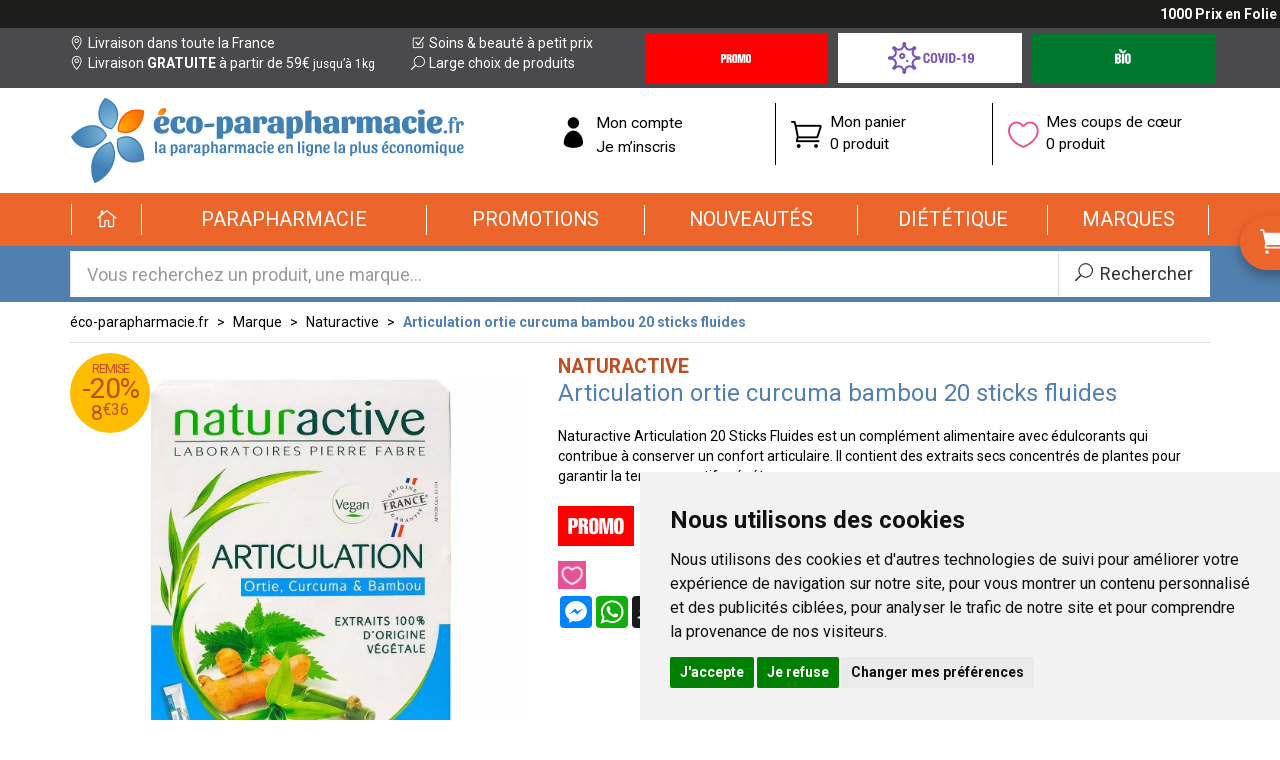

--- FILE ---
content_type: text/html; charset=UTF-8
request_url: https://www.eco-parapharmacie.fr/produit/articulation-ortie-curcuma-bambou-20-sticks-fluides
body_size: 9611
content:
<!DOCTYPE html> <html lang="fr-fr"> <head> <meta charset="utf-8"> <title>Naturactive Articulation 20 Sticks Fluides est un complément - Naturactive</title> <meta name="description" content="Naturactive&#x20;Articulation&#x20;est&#x20;un&#x20;compl&#xE9;ment&#x20;alimentaire&#x20;&#xE0;&#x20;base&#x20;de&#x20;plantes&#x20;avec&#x20;&#xE9;dulcorants&#x20;pour&#x20;le&#x20;confort&#x20;articulaire.&#x20;Naturactive&#x20;Articulation&#x20;contient&#x20;des&#x20;extraits"> <meta property="og&#x3A;url" content="https&#x3A;&#x2F;&#x2F;www.eco-parapharmacie.fr&#x2F;produit&#x2F;articulation-ortie-curcuma-bambou-20-sticks-fluides"> <meta property="og&#x3A;title" content="Naturactive&#x20;Articulation&#x20;20&#x20;Sticks&#x20;Fluides&#x20;est&#x20;un&#x20;compl&#xE9;ment"> <meta property="og&#x3A;description" content="Naturactive&#x20;Articulation&#x20;est&#x20;un&#x20;compl&#xE9;ment&#x20;alimentaire&#x20;&#xE0;&#x20;base&#x20;de&#x20;plantes&#x20;avec&#x20;&#xE9;dulcorants&#x20;pour&#x20;le&#x20;confort&#x20;articulaire.&#x20;Naturactive&#x20;Articulation&#x20;contient&#x20;des&#x20;extraits"> <meta property="og&#x3A;site_name" content="&#xE9;co-parapharmacie.fr"> <meta property="og&#x3A;type" content="product"> <meta property="og&#x3A;locale" content="fr_FR"> <meta name="twitter&#x3A;card" content="summary"> <meta name="twitter&#x3A;title" content="Naturactive&#x20;Articulation&#x20;20&#x20;Sticks&#x20;Fluides&#x20;est&#x20;un&#x20;compl&#xE9;ment"> <meta name="twitter&#x3A;description" content="Naturactive&#x20;Articulation&#x20;est&#x20;un&#x20;compl&#xE9;ment&#x20;alimentaire&#x20;&#xE0;&#x20;base&#x20;de&#x20;plantes&#x20;avec&#x20;&#xE9;dulcorants&#x20;pour&#x20;le&#x20;confort&#x20;articulaire.&#x20;Naturactive&#x20;Articulation&#x20;contient&#x20;des&#x20;extraits"> <meta name="viewport" content="width&#x3D;device-width,&#x20;initial-scale&#x3D;1,&#x20;maximum-scale&#x3D;1"> <meta http-equiv="X-UA-Compatible" content="IE&#x3D;edge"> <meta name="format-detection" content="telephone&#x3D;no"> <meta name="msapplication-config" content="&#x2F;browserconfig.xml"> <meta name="theme-color" content="&#x23;4a4a4c"> <meta name="robots" content="index, follow, all"> <link rel="apple-touch-icon-precomposed" sizes="144x144" href="/assets/ep/ico/apple-touch-icon-144x144-precomposed.png"> <link rel="apple-touch-icon-precomposed" sizes="114x114" href="/assets/ep/ico/apple-touch-icon-114x144-precomposed.png"> <link rel="apple-touch-icon-precomposed" sizes="72x72" href="/assets/ep/ico/apple-touch-icon-72x72-precomposed.png"> <link rel="apple-touch-icon-precomposed" href="/assets/ep/ico/apple-touch-icon-114x114-precomposed.png"> <link rel="shortcut icon" href="/assets/ep/ico/favicon.png"> <link rel="search" type="application/opensearchdescription+xml" title="Mes recherches" href="/opensearch.xml"> <link rel="canonical" href="https://www.eco-parapharmacie.fr/produit/articulation-ortie-curcuma-bambou-20-sticks-fluides">    <link rel="alternate" href="https://www.eco-parapharmacie.fr/produit/articulation-ortie-curcuma-bambou-20-sticks-fluides" hreflang="x-default"><link rel="alternate" href="https://www.eco-parapharmacie.fr/produit/articulation-ortie-curcuma-bambou-20-sticks-fluides" hreflang="fr-fr"><link rel="alternate" href="https://www.eco-parapharmacie.be/produit/articulation-ortie-curcuma-bambou-20-sticks-fluides" hreflang="fr-be"> <link href="&#x2F;&#x2F;cdn.apotekisto.com&#x2F;ajax&#x2F;libs&#x2F;twitter-bootstrap&#x2F;3.4.1&#x2F;css&#x2F;bootstrap.min.css" media="screen,print" rel="stylesheet" type="text&#x2F;css"> <link href="&#x2F;&#x2F;cdnjs.cloudflare.com&#x2F;ajax&#x2F;libs&#x2F;bootstrap-select&#x2F;1.13.5&#x2F;css&#x2F;bootstrap-select.min.css" media="screen,print" rel="stylesheet" type="text&#x2F;css"> <link href="&#x2F;assets&#x2F;ep&#x2F;css&#x2F;style.min.css&#x3F;v&#x3D;1.08" media="screen,print" rel="stylesheet" type="text&#x2F;css"> <link href="&#x2F;assets&#x2F;ep&#x2F;css&#x2F;catalog.min.css&#x3F;v&#x3D;1.08" media="screen" rel="stylesheet" type="text&#x2F;css"> <!--[if lt IE 9]><script  src="&#x2F;&#x2F;oss.maxcdn.com&#x2F;libs&#x2F;html5shiv&#x2F;3.7.0&#x2F;html5shiv.js"></script><![endif]--> <!--[if lt IE 9]><script  src="&#x2F;&#x2F;oss.maxcdn.com&#x2F;libs&#x2F;respond.js&#x2F;1.3.0&#x2F;respond.min.js"></script><![endif]--> <!--[if lte IE 9]><script  src="&#x2F;&#x2F;cdn.apotekisto.com&#x2F;ajax&#x2F;libs&#x2F;placeholders&#x2F;4.0.1&#x2F;placeholders.min.js"></script><![endif]--> <script id="gtm-cookie-consent" data-cc-name="éco-parapharmacie.fr">window.dataLayer=window.dataLayer||[];function gtag(){dataLayer.push(arguments);}gtag('consent','default',{'ad_storage':'denied','ad_user_data':'denied','ad_personalization':'denied','analytics_storage':'denied','wait_for_update':500});gtag('config','AW-878099129');</script><script>(function(w,d,s,l,i){w[l]=w[l]||[];w[l].push({'gtm.start':new Date().getTime(),event:'gtm.js'});var f=d.getElementsByTagName(s)[0],j=d.createElement(s),dl=l!='dataLayer'?'&l='+l:'';j.async=true;j.src='https://www.googletagmanager.com/gtm.js?id='+i+dl;f.parentNode.insertBefore(j,f);})(window,document,'script','dataLayer','GTM-MBPWLJB9');</script><script src="https://cdn.apotekisto.com/ajax/libs/161-cookie-consent/4.1.0/cookie-consent2.min.js?v=1.0" async></script> </head> <body data-globals="&#x7B;&quot;path&quot;&#x3A;&quot;&quot;,&quot;user&quot;&#x3A;0,&quot;menuUrl&quot;&#x3A;&quot;&#x5C;&#x2F;menu&quot;,&quot;miniCartUrl&quot;&#x3A;&quot;&#x5C;&#x2F;cart&#x5C;&#x2F;mini&quot;,&quot;questionUrl&quot;&#x3A;&quot;&#x5C;&#x2F;question&quot;&#x7D;"> <div class="marquee-container"> <div class="marquee hide" data-speed="50"><a href="https://www.eco-parapharmacie.fr/rubrique/1000-prix-en-folie-grande-pharmacie-amiens"><strong>1000 Prix en Folie tout au long du mois d'Octobre - cliquez-ici</strong></a></div> </div> <div class="header-info"> <div class="container"> <div class="row"> <div class="col-md-6 padding-0 hidden-xs col-left"> <div class="col-sm-6 col-md-12 col-lg-7"> <a href="/retrait-livraison"><i class="ico icon_pin_alt"></i> Livraison dans toute la France</a><br> <a href="/retrait-livraison"><i class="ico icon_pin_alt"></i> Livraison <strong class="text-uppercase">gratuite</strong> &agrave; partir de 59&euro;<small> jusqu&rsquo;&agrave; 1kg</small></a> </div> <div class="col-sm-6 col-md-12 col-lg-5 visible-sm visible-lg"> <a href="/promotions"><i class="ico icon_box-checked"></i> Soins &amp; beaut&eacute; &agrave; petit prix</a><br> <a href="/promotions"><i class="ico icon_search"></i> Large choix de produits</a> </div> </div> <div class="clearfix visible-sm"></div> <div class="col-md-6 padding-0 col-right"> <div class="h-btns"> <a href="/toutes-nos-offres-promotionnelles" class="h-btn h-promo"><em class="sr-only">Promotions &amp; Offres</em></a> <a href="/rubrique/covid19" class="h-btn h-covid"><em class="sr-only">Covid-19 Coronavirus</em></a> <a href="/produits-bio" class="h-btn h-bio"><em class="sr-only">Produits bio</em></a> </div> </div> </div> </div> </div> <!--[if lt IE 9]><div class="browsehappy">Vous utilisez un navigateur d&eacute;pass&eacute;. Merci <a href="https://browsehappy.com" rel="nofollow noopener">de mettre &agrave; jour votre navigateur</a> pour une meilleure exp&eacute;rience.</div><![endif]--> <div class="header-logo" id="top"> <div class="container"> <div class="row"> <h1 class="col-sm-4 col-md-5"> <a href="/" class="logo"><img src="/assets/ep/img/logo-eco-parapharmacie.png" alt="éco-parapharmacie.fr" class="img-responsive"></a> <span class="sr-only">éco-parapharmacie.fr éco-parapharmacie.fr</span> </h1> <div class="col-sm-8 col-md-7 block-icons"> <div class="col-sm-4 col-xs-7 block-icon col-user-menu"> <a href="#" data-h="/user" data-toggle="modal" data-target="#ModalLogin" data-href="/user/modalSignup"><span class="icon icon_profile"></span><span class="t-under">Mon compte</span></a> <a href="#" data-h="/user" data-toggle="modal" data-target="#ModalSignup" data-href="/user/modalSignup"><span class="t-under">Je m&rsquo;inscris</span></a> </div> <div class="col-sm-4 col-xs-5 block-icon col-cart-menu"> <a href="#" data-h="/cart"><i class="icon icon_cart_alt"></i> <span class="t-under">Mon panier</span><br> <span class="nbrs"><span data-copy-dest="quantitySum">0 produit</span><br><span class="subtotal" data-copy-dest="subtotal"></span></span> </a> </div> <div class="col-sm-4 hidden-xs block-icon col-bookmark"> <a href="#" data-h="/user"> <i class="icon icon_heart_alt"></i> <span class="t-under">Mes coups de c&oelig;ur</span><br> <span data-copy-dest="bookmark">0 produit</span> </a> </div> </div> </div> </div> </div> <div class="header-categories" role="navigation"> <div class="container"> <nav class="navbar navbar-pharmaforce" id="master-menu" data-xhr="true"> <div class="navbar-header"> <button type="button" class="navbar-toggle collapsed" data-toggle="collapse" data-target="#pharmaforce-navbar-collapse-1" aria-expanded="false"> <span class="lbl">Menu</span> <span class="icon-bar"></span> <span class="icon-bar"></span> <span class="icon-bar"></span> </button> <a class="navbar-brand visible-xs" href="/"><span class="icon_house_alt"></span> Accueil</a> </div> <div class="collapse navbar-collapse" id="pharmaforce-navbar-collapse-1"> <ul class="nav navbar-nav navbar-justified"> <li class="home hidden-xs"><a href="/"><span><i class="icon_house_alt"></i></span></a></li> <li class="dropdown"> <a href="#" class="dropdown-toggle" data-toggle="dropdown" role="button" aria-haspopup="true" aria-expanded="false"><span>Parapharmacie</span></a> <ul class="dropdown-menu"> <li class="menu-lg"> <div class="title">Parapharmacie</div> <div class="quicklinks"> <small>D&eacute;couvrez aussi nos offres&nbsp;:</small> <a href="/toutes-nos-offres-promotionnelles"> <img src="/assets/ep/img/nav-promo.png" alt="Promotions" width="76" height="40"><span class="sr-only">Promotions</span></a> <a href="/nouveautes"> <img src="/assets/ep/img/nav-newy.png" alt="New" width="78" height="31"><span class="sr-only">Nouveaut&eacute;s</span></a> <a href="/produits-bio" class="n-bio"> <img src="/assets/ep/img/nav-bio2.png" alt="Bio" width="33" height="30"><span class="sr-only">Cosm&eacute;tique Bio</span></a> </div> <div class="menu-lg-content"><div class="row"> <div class="col-xs-6 col-sm-3" data-menu-target=".col-sm-9"> <ul class="nav-col-left"> <li data-cid="1"> <a class="nav-a-arrow" href="/rubrique/visage-peaux-epiderme-hydratation-soin-maquillage-anti-age-yeux-levres"> <i class="arrow"></i><span class="txt">Visage</span></a> </li> <li data-cid="701"> <a class="nav-a-arrow" href="/rubrique/corps-3"> <i class="arrow"></i><span class="txt">Corps</span></a> </li> <li data-cid="911"> <a class="nav-a-arrow" href="/rubrique/minceur-complement-regime-alimentaire-affiner-corps"> <i class="arrow"></i><span class="txt">Minceur</span></a> </li> <li data-cid="902"> <a class="nav-a-arrow" href="/rubrique/solaire-3"> <i class="arrow"></i><span class="txt">Solaire</span></a> </li> <li data-cid="398"> <a class="nav-a-arrow" href="/rubrique/homme"> <i class="arrow"></i><span class="txt">Homme</span></a> </li> <li data-cid="12"> <a class="nav-a-arrow" href="/rubrique/hygiene"> <i class="arrow"></i><span class="txt">Hygiène</span></a> </li> <li data-cid="13"> <a class="nav-a-arrow" href="/rubrique/bebe-maman-et-grossesse-alimentation-hygiene-soins-peau-accouchement"> <i class="arrow"></i><span class="txt">Bébé</span></a> </li> <li data-cid="446"> <a class="nav-a-arrow" href="/rubrique/bio"> <i class="arrow"></i><span class="txt">Bio</span></a> </li> <li data-cid="396"> <a class="nav-a-arrow" href="/rubrique/cheveux"> <i class="arrow"></i><span class="txt">Cheveux</span></a> </li> <li data-cid="1063"> <a class="nav-a-arrow" href="/rubrique/huiles-essentielles-aromatherapie"> <i class="arrow"></i><span class="txt">Huiles essentielles</span></a> </li> <li data-cid="14"> <a class="nav-a-arrow" href="/rubrique/animaux"> <i class="arrow"></i><span class="txt">Animaux</span></a> </li> <li data-cid="1930"> <a class="nav-a-arrow" href="/rubrique/voyage-cosmetiques"> <i class="arrow"></i><span class="txt">Voyage</span></a> </li> <li data-cid="2018"> <a class="nav-a-arrow" href="/rubrique/notre-selection"> <i class="arrow"></i><span class="txt">Notre Sélection</span></a> </li> <li> <a class="nav-a-arrow" href="/rubrique/orthopedie"> <i class="arrow"></i><span class="txt">Orthop&eacute;die</span></a> </li> </ul> </div> <div class="col-xs-6 col-sm-9"></div> </div></div> </li> </ul> </li> <li class="dropdown"><a href="/toutes-nos-offres-promotionnelles"><span>Promotions</span></a></li> <li class="dropdown"><a href="/nouveautes"><span>Nouveaut&eacute;s</span></a></li> <li class="dropdown"> <a href="#" class="dropdown-toggle" data-toggle="dropdown" role="button" aria-haspopup="true" aria-expanded="false"><span>Di&eacute;t&eacute;tique</span></a> <ul class="dropdown-menu"> <li class="menu-lg"> <div class="title">Di&eacute;t&eacute;tique</div> <div class="menu-lg-content"><div class="row"> <div class="col-xs-6 col-sm-3" data-menu-target=".col-sm-9"> <ul class="nav-col-left"> <li data-cid="1805"> <a class="nav-a-arrow" href="/rubrique/alimentation-2"> <i class="arrow"></i><span class="txt">Alimentation</span></a> </li> <li data-cid="1066"> <a class="nav-a-arrow" href="/rubrique/phytotherapie"> <i class="arrow"></i><span class="txt">Phytothérapie</span></a> </li> <li data-cid="1534"> <a class="nav-a-arrow" href="/rubrique/rubrique-forme-et-vitalite"> <i class="arrow"></i><span class="txt">Forme et vitalité</span></a> </li> <li data-cid="1610"> <a class="nav-a-arrow" href="/rubrique/confort-muscle-articulation"> <i class="arrow"></i><span class="txt">Confort muscle articulation</span></a> </li> <li data-cid="1539"> <a class="nav-a-arrow" href="/rubrique/confort-veineux"> <i class="arrow"></i><span class="txt">Confort veineux</span></a> </li> <li data-cid="1628"> <a class="nav-a-arrow" href="/rubrique/elixirs-de-bach"> <i class="arrow"></i><span class="txt">Elixirs de Bach</span></a> </li> <li data-cid="1542"> <a class="nav-a-arrow" href="/rubrique/confort-digestif"> <i class="arrow"></i><span class="txt">Confort digestif</span></a> </li> <li data-cid="1088"> <a class="nav-a-arrow" href="/rubrique/probiotiques"> <i class="arrow"></i><span class="txt">Probiotiques</span></a> </li> <li data-cid="1562"> <a class="nav-a-arrow" href="/rubrique/trouble-du-metabolisme-2"> <i class="arrow"></i><span class="txt">Trouble du métabolisme</span></a> </li> <li data-cid="1552"> <a class="nav-a-arrow" href="/rubrique/confort-urinaire"> <i class="arrow"></i><span class="txt">Confort urinaire</span></a> </li> <li data-cid="1555"> <a class="nav-a-arrow" href="/rubrique/feminite-et-menopause"> <i class="arrow"></i><span class="txt">Féminité et ménopause</span></a> </li> <li data-cid="1559"> <a class="nav-a-arrow" href="/rubrique/beaute"> <i class="arrow"></i><span class="txt">Beauté</span></a> </li> <li data-cid="1549"> <a class="nav-a-arrow" href="/rubrique/confort-respiratoire"> <i class="arrow"></i><span class="txt">Confort respiratoire</span></a> </li> <li data-cid="1565"> <a class="nav-a-arrow" href="/rubrique/confort-visuel"> <i class="arrow"></i><span class="txt">Confort visuel</span></a> </li> <li data-cid="1190"> <a class="nav-a-arrow" href="/rubrique/voyage-2"> <i class="arrow"></i><span class="txt">Voyage</span></a> </li> <li data-cid="1377"> <a class="nav-a-arrow" href="/rubrique/accessoires-11"> <i class="arrow"></i><span class="txt">Divers</span></a> </li> </ul> </div> <div class="col-xs-6 col-sm-9"></div> </div></div> </li> </ul> </li> <li class="dropdown"> <a href="/marques" class="dropdown-toggle" data-toggle="dropdown" role="button" aria-haspopup="true" aria-expanded="false"><span>Marques</span></a> </li> </ul> </div> </nav> <div id="nav-cart" class="hide"> <div class="arrow-top"></div> <a href="#" data-h="/cart" class="btn btn-pf-success btn-pf-next"><span>Commander </span><i class="arrow_carrot-right_alt2"></i></a> <a href="#" data-h="/cart" class="pseudo-nav"><span><span class="icon_cart_alt"></span> <span class="hidden-xs">Mon </span>panier</span></a> <div class="mini-cart-ajax"> <div class="loading"><span class="icon_loading fa-spin"></span> Chargement...</div> </div> </div> </div> </div> <div class="header-search"> <div class="container"> <form action="/recherche" data-url="/recherche/page-99/produits" method="get" id="form-search"> <div class="form-group"> <div class="input-group input-group-lg"> <input type="search" name="q" maxlength="100" class="form-control" placeholder="Vous recherchez un produit, une marque..." autocomplete="off"> <span class="input-group-btn"> <button type="submit" class="btn btn-default btn-submit"><i class="icon_search"></i><i class="icon_loading"></i><span class="hidden-xs"> Rechercher</span></button> </span> </div> </div> </form> </div> </div> <div id="content" role="main"> <div class="container"> <ul class="breadcrumb with-border"> <li><a href="/">éco-parapharmacie.fr</a></li> <li><a href="/">Marque</a></li> <li><a href="/rubrique/naturactive">Naturactive</a></li> <li class="active"><a>Articulation ortie curcuma bambou 20 sticks fluides</a></li> </ul> <form class="form-cart" action="/cart/add" method="post" data-medic=""> <div class="row" id="prod"> <div class="col-sm-5"> <div class="prod-images"> <div class="icon-promo-scene with-back" data-finish="101278"><div class="icon-promo-card"><div class="icon-promo-face icon-promo-front"><span class="lbl">Remise</span> <span class="big2">-20%</span> <span class="so"><span class="p-int">8</span><sup class="p-sup"><span class="p-cur">€</span><span class="p-frac">36</span></sup></span></div><div class="icon-promo-face icon-promo-back"> <span class="big1"><span class="p-int">10</span><sup class="p-sup"><span class="p-cur">€</span><span class="p-frac">45</span></sup></span> <i class="big4 arrow_carrot-2down"></i> <span class="so"><span class="p-int">8</span><sup class="p-sup"><span class="p-cur">€</span><span class="p-frac">36</span></sup></span></div></div></div> <div class="main-image" data-finish="101278"> <span><img alt="Articulation&#x20;ortie&#x20;curcuma&#x20;bambou&#x20;20&#x20;sticks&#x20;fluides" class="img-responsive img-move" src="/resize/600x600/media/finish/img/normal/36/3665606000211-articulation-ortie-curcuma-bambou-20-sticks-fluides.jpg" width="600" height="600"></span> <div class="text-image"> <div class="prod-code">Code CIP/EAN13: <span class="prod-ean13">3665606000211</span></div> </div> </div> </div> <p class="prod-indication"><span class="icon_error-triangle"></span> Déconseillé aux femmes enceintes, ne pas dépasser la dose journalière recommandée, tenir hors de portée des enfants</p> </div> <div class="col-sm-7"> <div class="prod-brand"> <a href="/rubrique/naturactive"> <span>Naturactive</span> </a> </div> <h2 class="prod-title">Articulation ortie curcuma bambou 20 sticks fluides</h2> <div class="prod-desc"> <p>Naturactive Articulation 20 Sticks Fluides est un compl&eacute;ment alimentaire avec &eacute;dulcorants qui contribue &agrave; conserver un confort articulaire. Il contient des extraits secs concentr&eacute;s de plantes pour garantir la teneur en actifs v&eacute;g&eacute;taux.</p>            </div> <div class="row btns"> <div class="col-xs-7 col-md-5"> <img src="/assets/ep/img/nav-promo.png" alt="Promo" class="promo" width="76" height="40"> <div class="prod-toolbar"> <a class="wishlist" data-bookmark="login" title="Ajouter &agrave; mes produits pr&eacute;f&eacute;r&eacute;s"><span class="ico-heart icon_heart_alt"></span></a> <div class="mt-2"><div class="a2a_kit a2a_kit_size_32 a2a_default_style"><a class="a2a_button_facebook_messenger"></a><a class="a2a_button_whatsapp"></a><a class="a2a_button_snapchat"></a><a class="a2a_button_telegram"></a><a class="a2a_button_sms"></a><a class="a2a_button_facebook"></a><a class="a2a_dd"></a></div><script>var a2a_config=a2a_config||{};a2a_config.locale='fr';</script><script defer src="https://static.addtoany.com/menu/page.js"></script></div> </div> </div> <div class="col-xs-5 col-md-2"> <div class="price" data-finish="101278"> <span class="sale-price"><span class="p-int">10</span><sup class="p-sup"><span class="p-cur">€</span><span class="p-frac">45</span></sup></span> </div> </div> <div class="clearfix visible-xs visible-sm">&nbsp;</div> <div class="col-xs-12 col-md-5"> <div class="row"> <div class="col-sm-12 col-xs-6"> <input type="hidden" name="productId" value="98209"> <input type="hidden" name="finishId" value="101278"> <input type="hidden" name="uri" value="https://www.eco-parapharmacie.fr/produit/articulation-ortie-curcuma-bambou-20-sticks-fluides"> <p><a href="#" class="btn btn-block btn-pf-success" data-notification="login" data-placement="bottom" title="Pr&eacute;venez-moi d&egrave;s que le produit est disponible" data-href="/account/notification/toggle">R&eacute;appro<span class="hidden-xs">visionnement</span><br><small>Pr&eacute;venez-moi</small></a> </p> </div> <div class="col-sm-12 col-xs-6"> <a href="javascript:history.back()" class="btn btn-block btn-pf-default">Continuer<span class="hidden-xs"> vos achats</span> <span class="icon-1-5x arrow_carrot-right_alt2"></span></a> </div> </div> </div> </div> <div class="row"> <div class="col-md-4"></div> <div class="col-md-8"> <div class="alert alert-promo" data-finish="101278"><p>Naturactive, <strong>-20% sur&nbsp;la&nbsp;phytoth&eacute;rapie g&eacute;lules et&nbsp;sticks</strong>, jusqu'au&nbsp;31 janvier 2026.</p></div> </div> </div> <div class="panel-group" id="prod-accordion" role="tablist" aria-multiselectable="true"> <div class="panel panel-prod"> <div class="panel-heading" role="tab" id="prod-heading1"> <div class="panel-title panel-title-black"> <a role="button" data-toggle="collapse" data-parent="#prod-accordion" href="#prod-collapse1" aria-expanded="false" aria-controls="prod-collapse1"><span class="arrow_triangle-right"></span>Description</a> </div> </div> <div id="prod-collapse1" class="panel-collapse collapse" role="tabpanel" aria-labelledby="prod-heading1"> <div class="panel-body"><p>Naturactive Articulation est un compl&eacute;ment alimentaire &agrave; base de plantes avec &eacute;dulcorants pour le confort articulaire. Naturactive Articulation contient des extraits 100 % d'origine v&eacute;g&eacute;tale, d'ortie et de curcuma, qui contribuent &agrave; conserver un confort articulaire, ainsi qu'un extrait de bambou.</p></div> </div> </div> <div class="panel panel-prod"> <div class="panel-heading" role="tab" id="prod-heading2"> <div class="panel-title panel-title-black"> <a role="button" data-toggle="collapse" data-parent="#prod-accordion" href="#prod-collapse2" aria-expanded="false" aria-controls="prod-collapse2"><span class="arrow_triangle-right"></span>Conseils d&#039;utilisation</a> </div> </div> <div id="prod-collapse2" class="panel-collapse collapse" role="tabpanel" aria-labelledby="prod-heading2"> <div class="panel-body"><p>1 stick par jour &agrave; diluer dans un verre d'eau.</p></div> </div> </div> <div class="panel panel-prod"> <div class="panel-heading" role="tab" id="prod-heading3"> <div class="panel-title panel-title-black"> <a role="button" data-toggle="collapse" data-parent="#prod-accordion" href="#prod-collapse3" aria-expanded="false" aria-controls="prod-collapse3"><span class="arrow_triangle-right"></span>Composition</a> </div> </div> <div id="prod-collapse3" class="panel-collapse collapse" role="tabpanel" aria-labelledby="prod-heading3"> <div class="panel-body"><p>Eau, Ar&ocirc;mes : caramel, vanille. Extrait sec d'ortie (Urtica dioica L.), extrait sec de curcuma (Curcuma longa L.), extrait sec de bambou (Bambusa arundinacea Willd.), acidifiant : acide citrique. Edulcorants : cyclamate de sodium, saccharine sodique. Conservateurs : benzoate de sodium, sorbate de potassium.</p></div> </div> </div> <div class="panel panel-prod"> <div class="panel-heading"> <div class="panel-title panel-title-green"> <a href="#" data-toggle="modal" data-target="#ModalQuestion"><i class="icon_question_alt"></i> Posez une question</a> </div> </div> </div> </div> <div class="prod-infos"> <strong>Nature de produit</strong>&nbsp;: stick<br> <strong>Conditionnement</strong>&nbsp;: boite carton, sachet, stick<br> <strong>Promos et Offres</strong>&nbsp;: Pourcentage<br>             </div> <div class="prod-update">Tous les prix incluent la TVA - hors frais de livraison.<span class="hidden-xs"> Page mise &agrave; jour le 18/01/2026.</span></div> </div> </div> </form> <div class="row"> <div class="col-sm-12 suggest"><span class="hidden-xs">D&eacute;couvrez les autres produits de cette offre&nbsp;:</span><span class="visible-xs">Produits attach&eacute;s &agrave; cette offre&nbsp;: </span></div>    <div class="col-prod-preview col-sm-3 col-xs-6" data-product="23304"> <div class="product"> <div class="image"> <a href="/produit/roll-on-articulations-muscles-100ml"><div class="icon-promo-scene with-back" data-finish="26844"><div class="icon-promo-card"><div class="icon-promo-face icon-promo-front"><span class="lbl">Remise</span> <span class="big2">-20%</span> <span class="so"><span class="p-int">7</span><sup class="p-sup"><span class="p-cur">€</span><span class="p-frac">96</span></sup></span></div><div class="icon-promo-face icon-promo-back"> <span class="big1"><span class="p-int">9</span><sup class="p-sup"><span class="p-cur">€</span><span class="p-frac">95</span></sup></span> <i class="big4 arrow_carrot-2down"></i> <span class="so"><span class="p-int">7</span><sup class="p-sup"><span class="p-cur">€</span><span class="p-frac">96</span></sup></span></div></div></div><div class="icons-img" data-mh="prod-img"></div><img alt="Roll-on&#x20;articulations&#x20;&amp;&#x20;muscles&#x20;100ml" class="center-block img-responsive img-move" src="/resize/200x200/media/finish/img/normal/99/3700027699047-roll-on-articulations-muscles-100ml.jpg"></a> </div> <form action="/cart/add" method="post" data-medic="" class="form-cart"> <div class="no-dropdown-finishes"></div> <a href="/produit/roll-on-articulations-muscles-100ml" class="texts"> <div class="brand">Naturactive</div> <div class="title" data-ddd="">Roll-on articulations &amp; muscles 100ml</div> </a> <div class="price" data-finish="26844"> <span class="old-price">&nbsp;</span> <br><span class="sale-price"><span class="p-int">9</span><sup class="p-sup"><span class="p-cur">€</span><span class="p-frac">95</span></sup></span> </div> <div class="btns"> <div class="volume" data-finish="26844"><span class="p-int">99</span><sup class="p-sup"><span class="p-cur">€</span><span class="p-frac">50</span></sup>/<span class="hidden-xs">litre </span><span class="visible-xs-inline">l.</span></div> <a href="/produit/roll-on-articulations-muscles-100ml" class="btn btn-pf-success">Indispo.</a> </div> </form> </div> </div> <div class="col-prod-preview col-sm-3 col-xs-6" data-product="149024"> <div class="product"> <div class="image"> <a href="/produit/chardon-marie-bio-protection-du-foie-60-gelules"><div class="icon-promo-scene with-back" data-finish="152055"><div class="icon-promo-card"><div class="icon-promo-face icon-promo-front"><span class="lbl">Remise</span> <span class="big2">-20%</span> <span class="so"><span class="p-int">7</span><sup class="p-sup"><span class="p-cur">€</span><span class="p-frac">16</span></sup></span></div><div class="icon-promo-face icon-promo-back"> <span class="big1"><span class="p-int">8</span><sup class="p-sup"><span class="p-cur">€</span><span class="p-frac">95</span></sup></span> <i class="big4 arrow_carrot-2down"></i> <span class="so"><span class="p-int">7</span><sup class="p-sup"><span class="p-cur">€</span><span class="p-frac">16</span></sup></span></div></div></div><div class="icons-img" data-mh="prod-img"><img src="/assets/ep/img/logo-bio2.png" alt="Cosm&eacute;tique BIO" class="bio" width="30" height="28"></div><img alt="Chardon&#x20;Marie&#x20;bio&#x20;protection&#x20;du&#x20;foie&#x20;60&#x20;g&#xE9;lules" class="center-block img-responsive img-move" src="/resize/200x200/media/finish/img/normal/71/3665606001607-chardon-marie-bio-protection-du-foie-60-gelules.jpg"></a> </div> <form action="/cart/add" method="post" data-medic="" class="form-cart"> <div class="no-dropdown-finishes"></div> <a href="/produit/chardon-marie-bio-protection-du-foie-60-gelules" class="texts"> <div class="brand">Naturactive</div> <div class="title" data-ddd="">Chardon Marie bio protection du foie 60 gélules</div> </a> <div class="price" data-finish="152055"> <span class="old-price">&nbsp;</span> <br><span class="sale-price"><span class="p-int">8</span><sup class="p-sup"><span class="p-cur">€</span><span class="p-frac">95</span></sup></span> </div> <div class="btns"> <div class="volume" data-finish="152055"><span class="p-int">0</span><sup class="p-sup"><span class="p-cur">€</span><span class="p-frac">15</span></sup>/unit&eacute;</div> <input type="hidden" name="productId" value="149024"> <input type="hidden" name="finishId" value="152055"> <input type="hidden" name="uri" value="https://www.eco-parapharmacie.fr/produit/articulation-ortie-curcuma-bambou-20-sticks-fluides"> <div class="input-qtt empty"><div class="content-qtt"> <a class="minus"><span class="ico-circle icon_minus-06"></span></a> <span class="display-val">0</span> <a class="plus"><span class="ico-circle icon_plus"></span></a> <input class="input-val" type="hidden" name="quantity" value="0"> <button type="submit" class="zero"><span class="txt"><span class="ln1">Ajouter</span><span class="ln2"><br> au panier</span></span><span class="ico icon_cart_alt"></span></button> </div></div> </div> </form> </div> </div> <div class="col-prod-preview col-sm-3 col-xs-6" data-product="94354"> <div class="product"> <div class="image"> <a href="/produit/gelee-royale-60-gelules"><div class="icon-promo-scene with-back" data-finish="97658"><div class="icon-promo-card"><div class="icon-promo-face icon-promo-front"><span class="lbl">Remise</span> <span class="big2">-20%</span> <span class="so"><span class="p-int">9</span><sup class="p-sup"><span class="p-cur">€</span><span class="p-frac">61</span></sup></span></div><div class="icon-promo-face icon-promo-back"> <span class="big1"><span class="p-int">12</span><sup class="p-sup"><span class="p-cur">€</span><span class="p-frac">00</span></sup></span> <i class="big4 arrow_carrot-2down"></i> <span class="so"><span class="p-int">9</span><sup class="p-sup"><span class="p-cur">€</span><span class="p-frac">61</span></sup></span></div></div></div><div class="icons-img" data-mh="prod-img"></div><img alt="Gel&#xE9;e&#x20;royale&#x20;60&#x20;g&#xE9;lules" class="center-block img-responsive img-move" src="/resize/200x200/media/finish/img/normal/45/3700026996789-gelee-royale-60-gelules.jpg"></a> </div> <form action="/cart/add" method="post" data-medic="" class="form-cart"> <div class="no-dropdown-finishes"></div> <a href="/produit/gelee-royale-60-gelules" class="texts"> <div class="brand">Naturactive</div> <div class="title" data-ddd="">Gelée royale 60 gélules</div> </a> <div class="price" data-finish="97658"> <span class="old-price">&nbsp;</span> <br><span class="sale-price"><span class="p-int">12</span><sup class="p-sup"><span class="p-cur">€</span><span class="p-frac">00</span></sup></span> </div> <div class="btns"> <div class="volume" data-finish="97658"><span class="p-int">600</span><sup class="p-sup"><span class="p-cur">€</span><span class="p-frac">00</span></sup>/kg</div> <a href="/produit/gelee-royale-60-gelules" class="btn btn-pf-success">Indispo.</a> </div> </form> </div> </div> <div class="col-prod-preview col-sm-3 col-xs-6" data-product="112248"> <div class="product"> <div class="image"> <a href="/produit/elusanes-eschscholzia-200mg-reduction-nervosite-30-gelules"><div class="icon-promo-scene with-back" data-finish="115307"><div class="icon-promo-card"><div class="icon-promo-face icon-promo-front"><span class="lbl">Remise</span> <span class="big2">-20%</span> <span class="so"><span class="p-int">4</span><sup class="p-sup"><span class="p-cur">€</span><span class="p-frac">53</span></sup></span></div><div class="icon-promo-face icon-promo-back"> <span class="big1"><span class="p-int">5</span><sup class="p-sup"><span class="p-cur">€</span><span class="p-frac">65</span></sup></span> <i class="big4 arrow_carrot-2down"></i> <span class="so"><span class="p-int">4</span><sup class="p-sup"><span class="p-cur">€</span><span class="p-frac">53</span></sup></span></div></div></div><div class="icons-img" data-mh="prod-img"></div><img alt="Elusanes&#x20;Eschscholzia&#x20;200mg&#x20;r&#xE9;duction&#x20;nervosit&#xE9;&#x20;30&#x20;g&#xE9;lules" class="center-block img-responsive img-move" src="/resize/200x200/media/finish/img/normal/13/3665606001447-elusanes-eschscholzia-200mg-reduction-nervosite-30-gelules.jpg"></a> </div> <form action="/cart/add" method="post" data-medic="" class="form-cart"> <div class="no-dropdown-finishes"></div> <a href="/produit/elusanes-eschscholzia-200mg-reduction-nervosite-30-gelules" class="texts"> <div class="brand">Naturactive</div> <div class="title" data-ddd="">Elusanes Eschscholzia 200mg réduction nervosité 30 gélules</div> </a> <div class="price" data-finish="115307"> <span class="old-price">&nbsp;</span> <br><span class="sale-price"><span class="p-int">5</span><sup class="p-sup"><span class="p-cur">€</span><span class="p-frac">65</span></sup></span> </div> <div class="btns"> <div class="volume" data-finish="115307">&nbsp;</div> <input type="hidden" name="productId" value="112248"> <input type="hidden" name="finishId" value="115307"> <input type="hidden" name="uri" value="https://www.eco-parapharmacie.fr/produit/articulation-ortie-curcuma-bambou-20-sticks-fluides"> <div class="input-qtt empty"><div class="content-qtt"> <a class="minus"><span class="ico-circle icon_minus-06"></span></a> <span class="display-val">0</span> <a class="plus"><span class="ico-circle icon_plus"></span></a> <input class="input-val" type="hidden" name="quantity" value="0"> <button type="submit" class="zero"><span class="txt"><span class="ln1">Ajouter</span><span class="ln2"><br> au panier</span></span><span class="ico icon_cart_alt"></span></button> </div></div> </div> </form> </div> </div> <div class="col-prod-preview col-sm-3 col-xs-6" data-product="94356"> <div class="product"> <div class="image"> <a href="/produit/piloselle-30-gelules"><div class="icon-promo-scene with-back" data-finish="97660"><div class="icon-promo-card"><div class="icon-promo-face icon-promo-front"><span class="lbl">Remise</span> <span class="big2">-20%</span> <span class="so"><span class="p-int">4</span><sup class="p-sup"><span class="p-cur">€</span><span class="p-frac">37</span></sup></span></div><div class="icon-promo-face icon-promo-back"> <span class="big1"><span class="p-int">5</span><sup class="p-sup"><span class="p-cur">€</span><span class="p-frac">45</span></sup></span> <i class="big4 arrow_carrot-2down"></i> <span class="so"><span class="p-int">4</span><sup class="p-sup"><span class="p-cur">€</span><span class="p-frac">37</span></sup></span></div></div></div><div class="icons-img" data-mh="prod-img"></div><img alt="Piloselle&#x20;30&#x20;g&#xE9;lules" class="center-block img-responsive img-move" src="/resize/200x200/media/finish/img/normal/84/3700026997045-piloselle-30-gelules.jpg"></a> </div> <form action="/cart/add" method="post" data-medic="" class="form-cart"> <div class="no-dropdown-finishes"></div> <a href="/produit/piloselle-30-gelules" class="texts"> <div class="brand">Naturactive</div> <div class="title" data-ddd="">Piloselle 30 gélules</div> </a> <div class="price" data-finish="97660"> <span class="old-price">&nbsp;</span> <br><span class="sale-price"><span class="p-int">5</span><sup class="p-sup"><span class="p-cur">€</span><span class="p-frac">45</span></sup></span> </div> <div class="btns"> <div class="volume" data-finish="97660"><span class="p-int">681</span><sup class="p-sup"><span class="p-cur">€</span><span class="p-frac">25</span></sup>/kg</div> <input type="hidden" name="productId" value="94356"> <input type="hidden" name="finishId" value="97660"> <input type="hidden" name="uri" value="https://www.eco-parapharmacie.fr/produit/articulation-ortie-curcuma-bambou-20-sticks-fluides"> <div class="input-qtt empty"><div class="content-qtt"> <a class="minus"><span class="ico-circle icon_minus-06"></span></a> <span class="display-val">0</span> <a class="plus"><span class="ico-circle icon_plus"></span></a> <input class="input-val" type="hidden" name="quantity" value="0"> <button type="submit" class="zero"><span class="txt"><span class="ln1">Ajouter</span><span class="ln2"><br> au panier</span></span><span class="ico icon_cart_alt"></span></button> </div></div> </div> </form> </div> </div> <div class="col-prod-preview col-sm-3 col-xs-6" data-product="96121"> <div class="product"> <div class="image"> <a href="/produit/thym-bien-etre-respiratoire-30-gelules"><div class="icon-promo-scene with-back" data-finish="99237"><div class="icon-promo-card"><div class="icon-promo-face icon-promo-front"><span class="lbl">Remise</span> <span class="big2">-20%</span> <span class="so"><span class="p-int">4</span><sup class="p-sup"><span class="p-cur">€</span><span class="p-frac">04</span></sup></span></div><div class="icon-promo-face icon-promo-back"> <span class="big1"><span class="p-int">5</span><sup class="p-sup"><span class="p-cur">€</span><span class="p-frac">05</span></sup></span> <i class="big4 arrow_carrot-2down"></i> <span class="so"><span class="p-int">4</span><sup class="p-sup"><span class="p-cur">€</span><span class="p-frac">04</span></sup></span></div></div></div><div class="icons-img" data-mh="prod-img"></div><img alt="Thym&#x20;bien-&#xEA;tre&#x20;respiratoire&#x20;30&#x20;g&#xE9;lules" class="center-block img-responsive img-move" src="/resize/200x200/media/finish/img/normal/72/3700026997168-thym-bien-etre-respiratoire-30-gelules.jpg"></a> </div> <form action="/cart/add" method="post" data-medic="" class="form-cart"> <div class="no-dropdown-finishes"></div> <a href="/produit/thym-bien-etre-respiratoire-30-gelules" class="texts"> <div class="brand">Naturactive</div> <div class="title" data-ddd="">Thym bien-être respiratoire 30 gélules</div> </a> <div class="price" data-finish="99237"> <span class="old-price">&nbsp;</span> <br><span class="sale-price"><span class="p-int">5</span><sup class="p-sup"><span class="p-cur">€</span><span class="p-frac">05</span></sup></span> </div> <div class="btns"> <div class="volume" data-finish="99237"><span class="p-int">0</span><sup class="p-sup"><span class="p-cur">€</span><span class="p-frac">17</span></sup>/unit&eacute;</div> <a href="/produit/thym-bien-etre-respiratoire-30-gelules" class="btn btn-pf-success">Indispo.</a> </div> </form> </div> </div> <div class="col-prod-preview col-sm-3 col-xs-6" data-product="96122"> <div class="product"> <div class="image"> <a href="/produit/elusanes-pepins-de-courge-60-capsules"><div class="icon-promo-scene with-back" data-finish="99238"><div class="icon-promo-card"><div class="icon-promo-face icon-promo-front"><span class="lbl">Remise</span> <span class="big2">-20%</span> <span class="so"><span class="p-int">7</span><sup class="p-sup"><span class="p-cur">€</span><span class="p-frac">32</span></sup></span></div><div class="icon-promo-face icon-promo-back"> <span class="big1"><span class="p-int">9</span><sup class="p-sup"><span class="p-cur">€</span><span class="p-frac">15</span></sup></span> <i class="big4 arrow_carrot-2down"></i> <span class="so"><span class="p-int">7</span><sup class="p-sup"><span class="p-cur">€</span><span class="p-frac">32</span></sup></span></div></div></div><div class="icons-img" data-mh="prod-img"></div><img alt="Elusanes&#x20;p&#xE9;pins&#x20;de&#x20;courge&#x20;60&#x20;capsules" class="center-block img-responsive img-move" src="/resize/200x200/media/finish/img/normal/68/3700026996932-elusanes-pepins-de-courge-60-capsules.jpg"></a> </div> <form action="/cart/add" method="post" data-medic="" class="form-cart"> <div class="no-dropdown-finishes"></div> <a href="/produit/elusanes-pepins-de-courge-60-capsules" class="texts"> <div class="brand">Naturactive</div> <div class="title" data-ddd="">Elusanes pépins de courge 60 capsules</div> </a> <div class="price" data-finish="99238"> <span class="old-price">&nbsp;</span> <br><span class="sale-price"><span class="p-int">9</span><sup class="p-sup"><span class="p-cur">€</span><span class="p-frac">15</span></sup></span> </div> <div class="btns"> <div class="volume" data-finish="99238"><span class="p-int">0</span><sup class="p-sup"><span class="p-cur">€</span><span class="p-frac">15</span></sup>/unit&eacute;</div> <input type="hidden" name="productId" value="96122"> <input type="hidden" name="finishId" value="99238"> <input type="hidden" name="uri" value="https://www.eco-parapharmacie.fr/produit/articulation-ortie-curcuma-bambou-20-sticks-fluides"> <div class="input-qtt empty"><div class="content-qtt"> <a class="minus"><span class="ico-circle icon_minus-06"></span></a> <span class="display-val">0</span> <a class="plus"><span class="ico-circle icon_plus"></span></a> <input class="input-val" type="hidden" name="quantity" value="0"> <button type="submit" class="zero"><span class="txt"><span class="ln1">Ajouter</span><span class="ln2"><br> au panier</span></span><span class="ico icon_cart_alt"></span></button> </div></div> </div> </form> </div> </div> <div class="col-prod-preview col-sm-3 col-xs-6" data-product="106114"> <div class="product"> <div class="image"> <a href="/produit/3700026996895-60e6f2cadd120"><div class="icon-promo-scene with-back" data-finish="109179"><div class="icon-promo-card"><div class="icon-promo-face icon-promo-front"><span class="lbl">Remise</span> <span class="big2">-20%</span> <span class="so"><span class="p-int">3</span><sup class="p-sup"><span class="p-cur">€</span><span class="p-frac">97</span></sup></span></div><div class="icon-promo-face icon-promo-back"> <span class="big1"><span class="p-int">4</span><sup class="p-sup"><span class="p-cur">€</span><span class="p-frac">95</span></sup></span> <i class="big4 arrow_carrot-2down"></i> <span class="so"><span class="p-int">3</span><sup class="p-sup"><span class="p-cur">€</span><span class="p-frac">97</span></sup></span></div></div></div><div class="icons-img" data-mh="prod-img"></div><img alt="Bourrache&#x20;&#xE9;lasticit&#xE9;&#x20;de&#x20;la&#x20;peau&#x20;30&#x20;capsules" class="center-block img-responsive img-move" src="/resize/200x200/media/finish/img/normal/73/3700026996895-bourrache-elasticite-de-la-peau-30-capsules.jpg"></a> </div> <form action="/cart/add" method="post" data-medic="" class="form-cart"> <div class="no-dropdown-finishes"></div> <a href="/produit/3700026996895-60e6f2cadd120" class="texts"> <div class="brand">Naturactive</div> <div class="title" data-ddd="">Bourrache élasticité de la peau 30 capsules</div> </a> <div class="price" data-finish="109179"> <span class="old-price">&nbsp;</span> <br><span class="sale-price"><span class="p-int">4</span><sup class="p-sup"><span class="p-cur">€</span><span class="p-frac">95</span></sup></span> </div> <div class="btns"> <div class="volume" data-finish="109179">&nbsp;</div> <input type="hidden" name="productId" value="106114"> <input type="hidden" name="finishId" value="109179"> <input type="hidden" name="uri" value="https://www.eco-parapharmacie.fr/produit/articulation-ortie-curcuma-bambou-20-sticks-fluides"> <div class="input-qtt empty"><div class="content-qtt"> <a class="minus"><span class="ico-circle icon_minus-06"></span></a> <span class="display-val">0</span> <a class="plus"><span class="ico-circle icon_plus"></span></a> <input class="input-val" type="hidden" name="quantity" value="0"> <button type="submit" class="zero"><span class="txt"><span class="ln1">Ajouter</span><span class="ln2"><br> au panier</span></span><span class="ico icon_cart_alt"></span></button> </div></div> </div> </form> </div> </div> </div> </div> <script type="application/ld+json">{"@context":"http:\/\/schema.org","@type":"Product","name":"Articulation ortie curcuma bambou 20 sticks fluides","description":"Naturactive Articulation 20 Sticks Fluides est un compl&eacute;ment alimentaire avec &eacute;dulcorants qui contribue &agrave; conserver un confort articulaire. Il contient des extraits secs concentr&eacute;s de plantes pour garantir la teneur en actifs v&eacute;g&eacute;taux.","gtin13":"3665606000211","sku":"P98209-F101278","Brand":{"@type":"Brand","name":"Naturactive"},"image":"\/resize\/1200x1200\/media\/finish\/img\/normal\/36\/3665606000211-articulation-ortie-curcuma-bambou-20-sticks-fluides.jpg","offers":{"@type":"Offer","availability":"http:\/\/schema.org\/InStock","itemCondition":"http:\/\/schema.org\/NewCondition","price":"8.36","priceCurrency":"EUR","priceValidUntil":"2026-02-18","url":"https:\/\/www.eco-parapharmacie.fr\/produit\/articulation-ortie-curcuma-bambou-20-sticks-fluides"}}</script></div> <footer class="container"> <div class="avantages"> <div class="avantages-title"> Les avantages de <strong class="text-light-green text-uppercase">éco-parapharmacie.fr</strong> </div> <ul> <li class="sep-lr"></li> <li class="txt"> <span class="ico icon-eur">&euro;</span> <span class="txt">Prix<span class="visible-xs"> Choix</span></span> </li> <li class="sep hidden-xs"></li> <li class="txt hidden-xs"> <span class="ico icon_search"></span> <span class="txt">Choix</span> </li> <li class="sep hidden-xs"></li> <li class="txt hidden-xs"> <span class="ico icon_clock_alt"></span> <span class="txt">Rapidit&eacute;</span> </li> <li class="sep"></li> <li class="txt large"> <span class="ico icon_lock_alt"></span> <span class="txt">Paiement<br> s&eacute;curis&eacute;</span> </li> <li class="sep"></li> <li class="txt large"> <span class="ico icon_archive_alt"></span> <span class="txt">Livraison<br> chez vous</span> </li> <li class="sep"></li> <li class="txt large"> <span class="ico icon_pin_alt"></span> <span class="txt">Livraison en<br> point retrait</span> </li> <li class="sep-lr"></li> </ul> </div> <div class="row links"> <div data-mh="lnks" class="col-sm-3 col-xs-6"> <div class="lnk-title"><span class="icon_pin_alt"></span> &Agrave; propos</div> <div class="lnk-desc">éco-parapharmacie.fr vous permet de commander en ligne et de les recevoir chez vous ou en point retrait.</div> <ul> <li><a href="/qui-sommes-nous">Qui sommes nous&nbsp;?</a></li> <li><a href="/contactez-nous">Nous contacter par e-mail<br> <span class="hidden-xs">contact<span class="hide"> -- </span>@<span class="hide"> -- </span>eco-parapharmacie.fr</span></a></li> <li><a href="tel:0322716410">Nous contacter par t&eacute;l&eacute;phone au <strong>03&nbsp;22&nbsp;71&nbsp;64&nbsp;10</strong></a></li> <li><a href="/newsletter">Newsletter</a></li> </ul> </div> <div data-mh="lnks" class="col-sm-3 col-xs-6"> <div class="lnk-title"><span class="icon_paperclip"></span> Divers</div> <div class="lnk-desc">Retrouvez les conseils pratiques</div> <ul> <li><a href="/conseils-pratiques">Conseils pratiques</a></li> <li><a href="/marques">Marques &amp; Laboratoires</a></li> <li><a href="/cgv">Conditions g&eacute;n&eacute;rales de vente (CGV)</a></li> <li><a href="/mentions-legales">Mentions l&eacute;gales</a></li> <li><a href="/donnees-personnelles">Donn&eacute;es personnelles</a></li> <li><a href="/cookies" class="lnk-cookie">Cookies</a></li> <li><a href="#cookie-consent" class="cookie-consent-preferences">Mes pr&eacute;f&eacute;rences Cookies</a></li> <li><a href="https://www.pharmaforce.fr" target="_blank" rel="noopener">Grande Pharmacie d&rsquo;Amiens en ligne</a></li> </ul> </div> <div data-mh="lnks" class="col-sm-3 col-xs-6 bdr-lft"> <div class="lnk-title"><span class="icon-eur">&euro;</span> Paiement</div> <div class="lnk-desc">éco-parapharmacie.fr offre un paiement enti&egrave;rement s&eacute;curis&eacute;, quel que soit le mode de r&egrave;glement</div> <ul> <li><a href="/paiement-securise">Paiement s&eacute;curis&eacute; et simple</a></li> </ul> <div class="logos"> <img src="/assets/ep/img/square-10.png" data-lazy-src="/assets/ep/img/pay-visa-2x.png" data-no-retina="" alt="Visa" width="30" height="30"> <img src="/assets/ep/img/square-10.png" data-lazy-src="/assets/ep/img/pay-cb-2x.png" data-no-retina="" alt="CB" width="30" height="30"> <img src="/assets/ep/img/square-10.png" data-lazy-src="/assets/ep/img/pay-mc-2x.png" data-no-retina="" alt="MasterCard" width="30" height="30"> <img src="/assets/ep/img/square-10.png" data-lazy-src="/assets/ep/img/pay-am-2x.png" data-no-retina="" alt="Amercian Express" width="30" height="30"> <img src="/assets/ep/img/square-10.png" data-lazy-src="/assets/ep/img/pay-pp-2x.png" data-no-retina="" alt="PayPal" width="30" height="30"> <img src="/assets/ep/img/square-10.png" data-lazy-src="/assets/ep/img/pay-ban-2x.png" data-no-retina="" alt="BanContact" width="30" height="30"> </div> </div> <div data-mh="lnks" class="col-sm-3 col-xs-6"> <div class="lnk-title"><span class="icon_archive_alt"></span> Livraison / Point retrait</div> <div class="lnk-desc">Commandez en ligne et recevez votre commande rapidement chez vous ou en point retrait</div> <ul> <li><a href="/retrait-livraison">Livraison chez vous ou en points relais</a></li> </ul> <div class="logos"> <img src="/assets/ep/img/square-10.png" data-lazy-src="/assets/ep/svg/logo-colissimo.svg" data-no-retina="" alt="Colissimo" width="113" height="29"> <img src="/assets/ep/img/square-10.png" data-lazy-src="/assets/ep/img/logo-mondial-relay-2x.png" data-no-retina="" alt="Mondial Relay" width="147" height="29"> </div> </div> </div> <div class="ref"></div> <p class="apotekisto"> <a href="https://www.apotekisto.fr" target="_blank" rel="noopener">Apotekisto<span class="hidden-xs">, parapharmacie en ligne</span></a> <span class="pull-right visible-lg">Grande Pharmacie d&rsquo;Amiens - 11 rue Jean Catelas - 80000 Amiens</span> </p> </footer> <a href="#top" id="gotop" class="hide"><i class="arrow_carrot-2up"></i></a> <script type="application/ld+json">{"@context":"http:\/\/schema.org","@type":"WebSite","url":"https:\/\/www.eco-parapharmacie.fr\/","name":"\u00e9co-parapharmacie.fr","potentialAction":{"@type":"SearchAction","target":"https:\/\/www.eco-parapharmacie.fr\/recherche?q={search_term_string}","query-input":"required name=search_term_string"}}</script> <script  src="&#x2F;&#x2F;cdn.apotekisto.com&#x2F;ajax&#x2F;libs&#x2F;jquery&#x2F;1.12.4&#x2F;jquery.min.js"></script> <script  src="&#x2F;&#x2F;cdn.apotekisto.com&#x2F;ajax&#x2F;libs&#x2F;twitter-bootstrap&#x2F;3.4.1&#x2F;js&#x2F;bootstrap.min.js"></script> <script  src="&#x2F;assets&#x2F;ep&#x2F;js&#x2F;modules&#x2F;catalog.min.js&#x3F;v&#x3D;1.08"></script> <script  src="&#x2F;assets&#x2F;ep&#x2F;js&#x2F;modules&#x2F;catalog-notification.min.js&#x3F;v&#x3D;1.08"></script> <script  src="&#x2F;&#x2F;cdn.apotekisto.com&#x2F;ajax&#x2F;libs&#x2F;jQuery.dotdotdot&#x2F;3.2.3&#x2F;jquery.dotdotdot.js"></script> <script  src="&#x2F;&#x2F;cdn.apotekisto.com&#x2F;ajax&#x2F;libs&#x2F;jquery_lazyload&#x2F;1.9.7&#x2F;jquery.lazyload.min.js"></script> <script  src="&#x2F;&#x2F;cdnjs.cloudflare.com&#x2F;ajax&#x2F;libs&#x2F;bootstrap-select&#x2F;1.13.5&#x2F;js&#x2F;bootstrap-select.min.js"></script> <script  src="&#x2F;&#x2F;cdn.apotekisto.com&#x2F;ajax&#x2F;libs&#x2F;jquery.matchHeight&#x2F;0.7.2&#x2F;jquery.matchHeight-min.js"></script> <script  src="&#x2F;assets&#x2F;ep&#x2F;js&#x2F;modules&#x2F;core.min.js&#x3F;v&#x3D;1.08"></script> <script  src="&#x2F;&#x2F;cdn.apotekisto.com&#x2F;ajax&#x2F;libs&#x2F;jQuery.Marquee&#x2F;1.5.2&#x2F;jquery.marquee.min.js"></script> </body> </html><!-- 6.83 7.53 51 --> 

--- FILE ---
content_type: application/javascript
request_url: https://www.eco-parapharmacie.fr/assets/ep/js/modules/catalog-notification.min.js?v=1.08
body_size: 443
content:
!function(n){"use strict";n(function(){n("a[data-notification]").on("click.notification",function(){var i=n(this);return"login"===i.data("notification")?n('[data-target="#ModalLogin"]').first().trigger("click"):function(o){if(!o.data("loading")){o.data("loading",!0);var i=o.data("notification").split(","),a=i[0]||null,t=i[1]||null,d={mode:"notify"};n.isNumeric(a)&&(d.productId=a),n.isNumeric(t)&&(d.finishId=t),n.ajax({url:o.attr("data-href"),method:"POST",data:d,dataType:"json"}).done(function(i){if(n("#modal-notification").remove(),i.code){o.tooltip("destroy").off("click.notification").on("click.notification",!1);var a='<div class="modal fade" tabindex="-1" role="dialog" id="modal-notification">';a+='<div class="modal-dialog"><div class="modal-content">',a+='<div class="modal-header"><h4 class="modal-title">Notification produit</h4></div>',a+='<div class="modal-body">'+i.messageCode+"</div>",a+='<div class="modal-footer"><p class="text-center"><a href="#" data-dismiss="modal">Fermer la fen&ecirc;tre</a></p></div>',a+="</div></div>",n(a+="</div>").modal("show")}}).fail(function(){}).always(function(){o.data("loading",!1)})}}(i),!1}).tooltip()})}(jQuery);